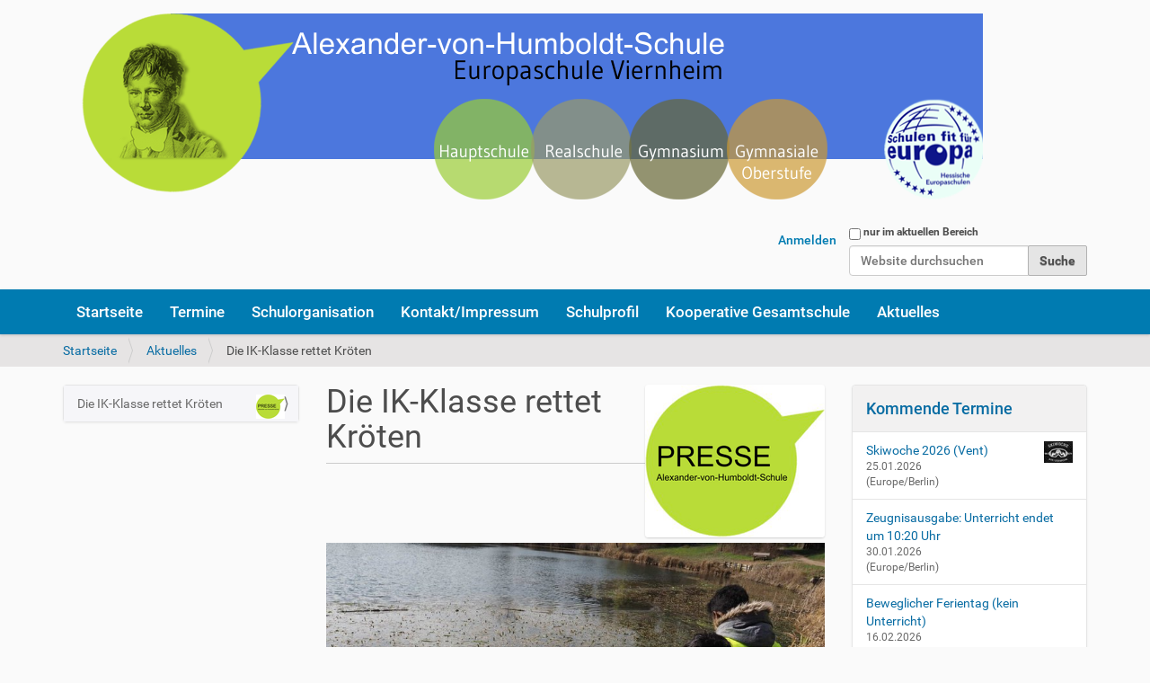

--- FILE ---
content_type: text/html;charset=utf-8
request_url: https://www.avh-in-viernheim.de/news/die-ik-klasse-rettet-kroeten
body_size: 6725
content:
<!DOCTYPE html>
<html xmlns="http://www.w3.org/1999/xhtml" lang="de" xml:lang="de">
  <head><meta http-equiv="Content-Type" content="text/html; charset=UTF-8" />
    <title>Die IK-Klasse rettet Kröten — Alexander-von-Humboldt-Schule - Europaschule Viernheim</title>
    <link rel="shortcut icon" type="image/x-icon" href="/++theme++barceloneta/barceloneta-favicon.ico" />
    <link rel="apple-touch-icon" href="/++theme++barceloneta/barceloneta-apple-touch-icon.png" />
    <link rel="apple-touch-icon-precomposed" sizes="144x144" href="/++theme++barceloneta/barceloneta-apple-touch-icon-144x144-precomposed.png" />
    <link rel="apple-touch-icon-precomposed" sizes="114x114" href="/++theme++barceloneta/barceloneta-apple-touch-icon-114x114-precomposed.png" />
    <link rel="apple-touch-icon-precomposed" sizes="72x72" href="/++theme++barceloneta/barceloneta-apple-touch-icon-72x72-precomposed.png" />
    <link rel="apple-touch-icon-precomposed" sizes="57x57" href="/++theme++barceloneta/barceloneta-apple-touch-icon-57x57-precomposed.png" />
    <link rel="apple-touch-icon-precomposed" href="/++theme++barceloneta/barceloneta-apple-touch-icon-precomposed.png" />
  <meta content="summary" name="twitter:card" /><meta content="Alexander-von-Humboldt-Schule - Europaschule Viernheim" property="og:site_name" /><meta content="Die IK-Klasse rettet Kröten" property="og:title" /><meta content="website" property="og:type" /><meta content="" property="og:description" /><meta content="https://www.avh-in-viernheim.de/news/die-ik-klasse-rettet-kroeten" property="og:url" /><meta content="https://www.avh-in-viernheim.de/news/die-ik-klasse-rettet-kroeten/@@download/image/Presse Blase.gif" property="og:image" /><meta content="image/gif" property="og:image:type" /><meta name="DC.format" content="text/plain" /><meta name="DC.type" content="Nachricht" /><meta name="DC.date.valid_range" content="2020/10/26 - " /><meta name="DC.date.modified" content="2020-10-27T16:06:51+00:00" /><meta name="DC.date.created" content="2020-10-26T19:01:08+00:00" /><meta name="DC.language" content="de" /><meta name="viewport" content="width=device-width, initial-scale=1.0" /><meta name="generator" content="Plone - http://plone.com" /><link rel="stylesheet" href="https://www.avh-in-viernheim.de/++plone++production/++unique++2020-12-18T16:12:12.749066/default.css" data-bundle="production" /><link rel="stylesheet" href="https://www.avh-in-viernheim.de//++theme++barceloneta/less/barceloneta-compiled.css" data-bundle="diazo" /><link rel="canonical" href="https://www.avh-in-viernheim.de/news/die-ik-klasse-rettet-kroeten" /><link rel="search" href="https://www.avh-in-viernheim.de/@@search" title="Website durchsuchen" /><script>PORTAL_URL = 'https://www.avh-in-viernheim.de';</script><script type="text/javascript" src="https://www.avh-in-viernheim.de/++plone++production/++unique++2020-12-18T16:12:12.749066/default.js" data-bundle="production"></script></head>
  <body id="visual-portal-wrapper" class="frontend icons-on pat-markspeciallinks portaltype-news-item section-news site-AvH subsection-die-ik-klasse-rettet-kroeten template-newsitem_view thumbs-on userrole-anonymous viewpermission-view" dir="ltr" data-i18ncatalogurl="https://www.avh-in-viernheim.de/plonejsi18n" data-pat-plone-modal="{&quot;actionOptions&quot;: {&quot;displayInModal&quot;: false}}" data-pat-markspeciallinks="{&quot;external_links_open_new_window&quot;: false, &quot;mark_special_links&quot;: true}" data-view-url="https://www.avh-in-viernheim.de/news/die-ik-klasse-rettet-kroeten" data-portal-url="https://www.avh-in-viernheim.de" data-pat-pickadate="{&quot;date&quot;: {&quot;selectYears&quot;: 200}, &quot;time&quot;: {&quot;interval&quot;: 5 } }" data-base-url="https://www.avh-in-viernheim.de/news/die-ik-klasse-rettet-kroeten"><div class="outer-wrapper">
      <header id="content-header">
        <div class="container">
          
      <div id="portal-header">
    <a id="portal-logo" title="Neue Website der AvH" href="https://www.avh-in-viernheim.de">
    <img src="https://www.avh-in-viernheim.de/@@site-logo/Header.png" alt="Alexander-von-Humboldt-Schule - Europaschule Viernheim" title="Alexander-von-Humboldt-Schule - Europaschule Viernheim" /></a>

<div id="portal-searchbox">

    <form id="searchGadget_form" action="https://www.avh-in-viernheim.de/@@search" role="search" data-pat-livesearch="ajaxUrl:https://www.avh-in-viernheim.de/@@ajax-search" class="pat-livesearch">

        <div class="LSBox">
        <label class="hiddenStructure" for="searchGadget">Website durchsuchen</label>
             
        <div class="searchSection">
            <input id="searchbox_currentfolder_only" class="noborder" type="checkbox" name="path" value="/AvH/news" />
            <label for="searchbox_currentfolder_only" style="cursor: pointer">nur im aktuellen Bereich</label>
        </div>
             
        <input name="SearchableText" type="text" size="18" id="searchGadget" title="Website durchsuchen" placeholder="Website durchsuchen" class="searchField" />

        <input class="searchButton" type="submit" value="Suche" />

         </div>
    </form>

    <div id="portal-advanced-search" class="hiddenStructure">
        <a href="https://www.avh-in-viernheim.de/@@search">Erweiterte Suche…</a>
    </div>

</div>

<div id="portal-anontools">
  <ul>
    <li>
      
          <a title="Anmelden" data-pat-plone-modal="{&quot;prependContent&quot;: &quot;.portalMessage&quot;, &quot;title&quot;: &quot;Log in&quot;, &quot;width&quot;: &quot;26em&quot;, &quot;actionOptions&quot;: {&quot;redirectOnResponse&quot;: true}}" id="personaltools-login" href="https://www.avh-in-viernheim.de/login" class="pat-plone-modal">Anmelden</a>
      
    </li>
  </ul>
</div>





</div>

    
          
        </div>
      </header>
      <div id="mainnavigation-wrapper">
        <div id="mainnavigation">

  <nav class="plone-navbar pat-navigationmarker" id="portal-globalnav-wrapper">
    <div class="container">
      <div class="plone-navbar-header">
        <button type="button" class="plone-navbar-toggle" data-toggle="collapse" data-target="#portal-globalnav-collapse">
          <span class="sr-only">Toggle navigation</span>
          <span class="icon-bar"></span>
          <span class="icon-bar"></span>
          <span class="icon-bar"></span>
        </button>
      </div>

      <div class="plone-collapse plone-navbar-collapse" id="portal-globalnav-collapse">
        <ul class="plone-nav plone-navbar-nav" id="portal-globalnav">
          <li class="index_html"><a href="https://www.avh-in-viernheim.de" class="state-None">Startseite</a></li><li class="events"><a href="https://www.avh-in-viernheim.de/events" class="state-published">Termine</a></li><li class="schulorganisation"><a href="https://www.avh-in-viernheim.de/schulorganisation" class="state-published">Schulorganisation</a></li><li class="kontakt"><a href="https://www.avh-in-viernheim.de/kontakt" class="state-published">Kontakt/Impressum</a></li><li class="schulprofil"><a href="https://www.avh-in-viernheim.de/schulprofil" class="state-published">Schulprofil</a></li><li class="kooperative-gesamtschule"><a href="https://www.avh-in-viernheim.de/kooperative-gesamtschule" class="state-published">Kooperative Gesamtschule</a></li><li class="news"><a href="https://www.avh-in-viernheim.de/news" class="state-published">Aktuelles</a></li>
        </ul>
      </div>
    </div>
  </nav>


</div>
      </div>
      
      <div id="above-content-wrapper">
          <div id="viewlet-above-content"><nav id="portal-breadcrumbs" class="plone-breadcrumb">
  <div class="container">
    <span id="breadcrumbs-you-are-here" class="hiddenStructure">Sie sind hier</span>
    <ol aria-labelledby="breadcrumbs-you-are-here">
      <li id="breadcrumbs-home">
        <a href="https://www.avh-in-viernheim.de">Startseite</a>
      </li>
      <li id="breadcrumbs-1">
        
          <a href="https://www.avh-in-viernheim.de/news">Aktuelles</a>
          
        
      </li>
      <li id="breadcrumbs-2">
        
          
          <span id="breadcrumbs-current">Die IK-Klasse rettet Kröten</span>
        
      </li>
    </ol>
  </div>
</nav>
</div>
      </div>
      <div class="container">
        <div class="row">
          <aside id="global_statusmessage">
      

      <div>
      </div>
    </aside>
        </div>
        <main id="main-container" class="row row-offcanvas row-offcanvas-right">
          

    

    <div class="col-xs-12 col-sm-12 col-md-6 col-md-push-3">
      <div class="row">
        <div class="col-xs-12 col-sm-12">
          <article id="content">

          

          <header>
            <div id="viewlet-above-content-title"><span id="social-tags-body" style="display: none" itemscope="" itemtype="http://schema.org/WebPage">
  <span itemprop="name">Die IK-Klasse rettet Kröten</span>
  <span itemprop="description"></span>
  <span itemprop="url">https://www.avh-in-viernheim.de/news/die-ik-klasse-rettet-kroeten</span>
  <span itemprop="image">https://www.avh-in-viernheim.de/news/die-ik-klasse-rettet-kroeten/@@download/image/Presse Blase.gif</span>
</span>

<div class="leadImage">

  <figure class="newsImageContainer">
    <a class="pat-plone-modal" data-pat-plone-modal="image: true" href="https://www.avh-in-viernheim.de/news/die-ik-klasse-rettet-kroeten/@@images/67b37520-c4ea-44ac-b5ec-9e7758a69436.png" data-modal-srcset="">
      <img src="https://www.avh-in-viernheim.de/news/die-ik-klasse-rettet-kroeten/@@images/a5d19eba-c042-4f31-a6ea-faf3247a157b.png" alt="Die IK-Klasse rettet Kröten" title="Die IK-Klasse rettet Kröten" height="170" width="200" class="newsImage" />
      
    </a>
  </figure>

</div>
</div>
            
              <h1 class="documentFirstHeading">Die IK-Klasse rettet Kröten</h1>

            
            <div id="viewlet-below-content-title">

</div>

            
              

            
          </header>

          <div id="viewlet-above-content-body"></div>
          <div id="content-core">
            

  <div id="parent-fieldname-text" class=""><p><img alt="Kroeten1.jpg" class="image-inline" src="https://www.avh-in-viernheim.de/kooperative-gesamtschule/intensivklasse/kroeten1.jpg/@@images/4eae3c78-9f98-4abe-9ee6-bfe21354b5de.jpeg" title="Kroeten1.jpg" /></p>
<p></p>
<p>Schon seit mehreren Jahren engagieren sich die Schüler*innen der IK-Klasse der AvH in ihrer Freizeit gemeinsam mit ihrer Lehrerin Frau Steiner ehrenamtlich beim NABU, um die Kröten bei ihrer jährlichen Wanderung vor Autos auf der Straße zu retten. Die Tiere wandern jedes Jahr zu „ihrem“ Laichgewässer zurück. Oft müssen sie dabei Straßen überqueren und nicht weniger sterben dabei, wenn nicht motivierte Helfer*innen versuchen, sie bei ihrer Wanderung zu unterstützen.</p>
<p>So halfen alleine im Frühjahr 2019 viele Schüler*innen der Klasse an fünf Samstagen mit großem Engagement bei der Rettung der Tiere sowie beim Bauen der Schutzzäune mit. Über diese große Hilfe freuen sich nicht nur die Kröten, auch die Organisatorinnen Andrea Herschel und Silvia Fusch vom NABU sowie der NABU-Vorstand sind von dem Interesse und der Hilfsbereitschaft der Gruppe begeistert, so dass die Schüler*innen natürlich auch zum Helferfest für alle Krötenretter im Sommer eingeladen waren.</p>
<p><img alt="Kroeten2.jpg" class="image-inline" src="https://www.avh-in-viernheim.de/kooperative-gesamtschule/intensivklasse/kroeten2.jpg/@@images/63eb8248-5e78-4d70-bf8d-610ef4da0067.jpeg" title="Kroeten2.jpg" /></p>
<p>Stand: 22.10.20, Silvia Heinz</p></div>


          </div>
          <div id="viewlet-below-content-body">



    <div class="visualClear"><!-- --></div>

    <div class="documentActions">
        

        

    </div>

</div>

          
        </article>
        </div>
      </div>
      <footer class="row">
        <div class="col-xs-12 col-sm-12">
          <div id="viewlet-below-content">




</div>
        </div>
      </footer>
    </div>
  
          <div class="col-xs-12 col-sm-6 col-md-3 col-md-pull-6 sidebar-offcanvas">
        <aside id="portal-column-one">
          <div class="portletWrapper" id="portletwrapper-706c6f6e652e6c656674636f6c756d6e0a636f6e746578740a2f4176480a6e617669676174696f6e" data-portlethash="706c6f6e652e6c656674636f6c756d6e0a636f6e746578740a2f4176480a6e617669676174696f6e">
<aside class="portlet portletNavigationTree">

    <header class="portletHeader hiddenStructure">
        <a href="https://www.avh-in-viernheim.de/sitemap" class="tile">Navigation</a>
    </header>

    <nav class="portletContent lastItem">
        <ul class="navTree navTreeLevel0">
            
            



<li class="navTreeItem visualNoMarker navTreeCurrentNode section-die-ik-klasse-rettet-kroeten">

    

        <a href="https://www.avh-in-viernheim.de/news/die-ik-klasse-rettet-kroeten" title="" class="state-published navTreeCurrentItem navTreeCurrentNode ">

             

            <img src="https://www.avh-in-viernheim.de/news/die-ik-klasse-rettet-kroeten/@@images/5a493eb4-f88b-4713-b598-1d3f3ec7c8a3.png" alt="Die IK-Klasse rettet Kröten" title="Die IK-Klasse rettet Kröten" height="27" width="32" class="pull-right thumb-icon" />

            Die IK-Klasse rettet Kröten
        </a>
        

    
</li>




        </ul>
    </nav>
</aside>


</div>
        </aside>
      </div>
          <div class="col-xs-12 col-sm-6 col-md-3 sidebar-offcanvas" role="complementary">
        <aside id="portal-column-two">
          <div class="portletWrapper" id="portletwrapper-706c6f6e652e7269676874636f6c756d6e0a636f6e746578740a2f4176480a6576656e7473" data-portlethash="706c6f6e652e7269676874636f6c756d6e0a636f6e746578740a2f4176480a6576656e7473">
<section class="portlet portletEvents">

  <header class="portletHeader">
    <a href="https://www.avh-in-viernheim.de/event_listing?mode=future" class="tile">Kommende Termine</a>
  </header>
  <section class="portletContent">
    <ul>
      
      <li class="portletItem even">
        <a href="https://www.avh-in-viernheim.de/events/skiwoche-2026-vent" class="tile" title="">
          <span>
              <img src="https://www.avh-in-viernheim.de/events/skiwoche-2026-vent/@@images/9aeae37b-b1f2-4051-81e0-ac0ff954997c.jpeg" alt="Skiwoche 2026 (Vent)" title="Skiwoche 2026 (Vent)" height="24" width="32" class="pull-right thumb-icon" />
          </span>
          Skiwoche 2026 (Vent)
        </a>
        <span class="portletItemDetails">
          


  25.01.2026
  



<br />
          <span class="timezone">
            (Europe/Berlin)
          </span>
          
        </span>
      </li>
      
      <li class="portletItem odd">
        <a href="https://www.avh-in-viernheim.de/events/zeugnisausgabe-unterricht-endet-um-10-20-uhr-8" class="tile" title="">
          
          Zeugnisausgabe: Unterricht endet um 10:20 Uhr
        </a>
        <span class="portletItemDetails">
          


  30.01.2026
  



<br />
          <span class="timezone">
            (Europe/Berlin)
          </span>
          
        </span>
      </li>
      
      <li class="portletItem even">
        <a href="https://www.avh-in-viernheim.de/events/beweglicher-ferientag-kein-unterricht-9" class="tile" title="">
          
          Beweglicher Ferientag (kein Unterricht)
        </a>
        <span class="portletItemDetails">
          


  16.02.2026
  



<br />
          <span class="timezone">
            (Europe/Berlin)
          </span>
          
        </span>
      </li>
      
    </ul>
  </section>
  <footer class="portletFooter">
    <a class="tile previous-events" href="https://www.avh-in-viernheim.de/event_listing?mode=past">Vergangene Termine…</a>
    <br />
    <a class="tile upcoming-events" href="https://www.avh-in-viernheim.de/event_listing?mode=future">Kommende Termine…</a>
  </footer>
</section>

</div><div class="portletWrapper" id="portletwrapper-706c6f6e652e7269676874636f6c756d6e0a636f6e746578740a2f4176480a6e657773" data-portlethash="706c6f6e652e7269676874636f6c756d6e0a636f6e746578740a2f4176480a6e657773">
<aside class="portlet portletNews">

  <header class="portletHeader">
        <a href="https://www.avh-in-viernheim.de/news" class="tile">Nachrichten</a>
  </header>
  <div class="portletContent">
    <ul>
      
      <li class="portletItem odd">

        <a href="https://www.avh-in-viernheim.de/news/balladenprojekt-der-klassen-7ag-und-7bg-ein-abend-voller-mut-ausdruck-und-engagement" class="tile" title="">
           <img src="https://www.avh-in-viernheim.de/news/balladenprojekt-der-klassen-7ag-und-7bg-ein-abend-voller-mut-ausdruck-und-engagement/@@images/4662c9fc-27d8-4fa4-9ffd-431b2ecdc025.png" alt="Balladenprojekt der Klassen 7aG und 7bG – Ein Abend voller Mut, Ausdruck und Engagement" title="Balladenprojekt der Klassen 7aG und 7bG – Ein Abend voller Mut, Ausdruck und Engagement" height="27" width="32" class="pull-right thumb-icon" />

           Balladenprojekt der Klassen 7aG und 7bG – Ein Abend voller Mut, Ausdruck und Engagement
        </a>
           <time class="portletItemDetails">18.01.2026</time>

      </li>
      
      <li class="portletItem even">

        <a href="https://www.avh-in-viernheim.de/news/vom-abgrund-zum-aufbruch-autor-daniel-gebhart-liest-an-der-avh" class="tile" title="">
           <img src="https://www.avh-in-viernheim.de/news/vom-abgrund-zum-aufbruch-autor-daniel-gebhart-liest-an-der-avh/@@images/9cf705f3-78dd-4a78-af46-3d680eee93ec.png" alt="„Vom Abgrund zum Aufbruch“ – Autor Daniel Gebhart liest an der AvH" title="„Vom Abgrund zum Aufbruch“ – Autor Daniel Gebhart liest an der AvH" height="27" width="32" class="pull-right thumb-icon" />

           „Vom Abgrund zum Aufbruch“ – Autor Daniel Gebhart liest an der AvH
        </a>
           <time class="portletItemDetails">14.01.2026</time>

      </li>
      
      <li class="portletItem odd">

        <a href="https://www.avh-in-viernheim.de/news/wettbewerb-des-foerdervereins-gewinner-stehen-fest" class="tile" title="">
           <img src="https://www.avh-in-viernheim.de/news/wettbewerb-des-foerdervereins-gewinner-stehen-fest/@@images/c06ecdc5-938f-4704-8111-ba03d1e0d270.jpeg" alt="Wettbewerb des Fördervereins: Gewinner stehen fest" title="Wettbewerb des Fördervereins: Gewinner stehen fest" height="9" width="32" class="pull-right thumb-icon" />

           Wettbewerb des Fördervereins: Gewinner stehen fest
        </a>
           <time class="portletItemDetails">20.12.2025</time>

      </li>
      
      <li class="portletItem even">

        <a href="https://www.avh-in-viernheim.de/news/elterninfo-2026-2027" class="tile" title="">
           <img src="https://www.avh-in-viernheim.de/news/elterninfo-2026-2027/@@images/01a49e5a-d228-4aa4-bb84-b6f70a9dbafd.png" alt="Elterninfo 2026/2027" title="Elterninfo 2026/2027" height="24" width="32" class="pull-right thumb-icon" />

           Elterninfo 2026/2027
        </a>
           <time class="portletItemDetails">30.11.2025</time>

      </li>
      
      <li class="portletItem odd">

        <a href="https://www.avh-in-viernheim.de/news/digitale-schulzeitung-der-alexander-von-humboldt-schule-in-viernheim" class="tile" title="Ausgabe November 2025">
           <img src="https://www.avh-in-viernheim.de/news/digitale-schulzeitung-der-alexander-von-humboldt-schule-in-viernheim/@@images/7667648d-c6da-40a6-b257-659a52405344.png" alt="Digitale Schulzeitung der Alexander-von-Humboldt- Schule in Viernheim" title="Digitale Schulzeitung der Alexander-von-Humboldt- Schule in Viernheim" height="24" width="32" class="pull-right thumb-icon" />

           Digitale Schulzeitung der Alexander-von-Humboldt- Schule in Viernheim
        </a>
           <time class="portletItemDetails">25.11.2025</time>

      </li>
      
      <li class="portletItem even">

        <a href="https://www.avh-in-viernheim.de/news/vorlesewettbewerb-der-alexander-von-humboldt-schule-alisa-maentynenae-gewinnt-schulentscheid" class="tile" title="">
           <img src="https://www.avh-in-viernheim.de/news/vorlesewettbewerb-der-alexander-von-humboldt-schule-alisa-maentynenae-gewinnt-schulentscheid/@@images/c297593e-ed50-4b62-a8ff-9d3c78bd407e.png" alt="Vorlesewettbewerb der Alexander-von-Humboldt-Schule: Alisa Mäntynenä gewinnt Schulentscheid" title="Vorlesewettbewerb der Alexander-von-Humboldt-Schule: Alisa Mäntynenä gewinnt Schulentscheid" height="24" width="32" class="pull-right thumb-icon" />

           Vorlesewettbewerb der Alexander-von-Humboldt-Schule: Alisa Mäntynenä gewinnt Schulentscheid
        </a>
           <time class="portletItemDetails">24.11.2025</time>

      </li>
      
      <li class="portletItem odd">

        <a href="https://www.avh-in-viernheim.de/news/europaschule-avh-francophonie" class="tile" title="Diplôme d’Études de Langue Française: Chapeau!">
           <img src="https://www.avh-in-viernheim.de/news/europaschule-avh-francophonie/@@images/579e8594-aba0-4e61-91ca-5f5d433f5f25.jpeg" alt="Europaschule AvH &amp; Francophonie" title="Europaschule AvH &amp; Francophonie" height="28" width="32" class="pull-right thumb-icon" />

           Europaschule AvH &amp; Francophonie
        </a>
           <time class="portletItemDetails">24.11.2025</time>

      </li>
      
      <li class="portletItem even">

        <a href="https://www.avh-in-viernheim.de/news/beim-bundesumweltwettbewerb-2024-2025-drei-auszeichnungen-fuer-die-chemie-umwelt-ag-der-avh" class="tile" title="Stichworte: Kaffeesatz als Bodenverbesserer / Bakterien als Denitrifizierer / Wärmepumpe als Klima-Retter">
           

           Beim Bundesumweltwettbewerb 2024/2025: drei Auszeichnungen für die Chemie- &amp; Umwelt-AG der AvH.
        </a>
           <time class="portletItemDetails">13.11.2025</time>

      </li>
      
      <li class="portletItem odd">

        <a href="https://www.avh-in-viernheim.de/news/crashkurs-hessen-beeindruckt-schuelerinnen-und-schueler" class="tile" title="Gemeinsame Präventionsveranstaltung für mehr Sicherheit im Straßenverkehr von AVH und AMS">
           

           „CrashKurs Hessen“ beeindruckt Schülerinnen und Schüler
        </a>
           <time class="portletItemDetails">18.10.2025</time>

      </li>
      
      <li class="portletItem even">

        <a href="https://www.avh-in-viernheim.de/news/[base64]" class="tile" title="Sportlicher Einsatz, Teamgeist und viele strahlende Gesichter">
           <img src="https://www.avh-in-viernheim.de/news/[base64]/@@images/576bd55d-89e5-4a72-89b0-5b4827bd74b1.jpeg" alt="Bundesjugendspiele der Alexander-von Humboldt-Schule 2025" title="Bundesjugendspiele der Alexander-von Humboldt-Schule 2025" height="25" width="32" class="pull-right thumb-icon" />

           Bundesjugendspiele der Alexander-von Humboldt-Schule 2025
        </a>
           <time class="portletItemDetails">18.10.2025</time>

      </li>
      
    </ul>
  </div>
  <footer class="portletFooter">
        <a href="https://www.avh-in-viernheim.de/news">Weitere Nachrichten…</a>
  </footer>
  
</aside>

</div>
        </aside>
      </div>
        </main><!--/row-->
      </div><!--/container-->
    </div><!--/outer-wrapper --><footer id="portal-footer-wrapper">
        <div class="container" id="portal-footer">
          <div class="doormat row">
    
    
  </div>
          
          
          
        </div>
      </footer></body>
</html>